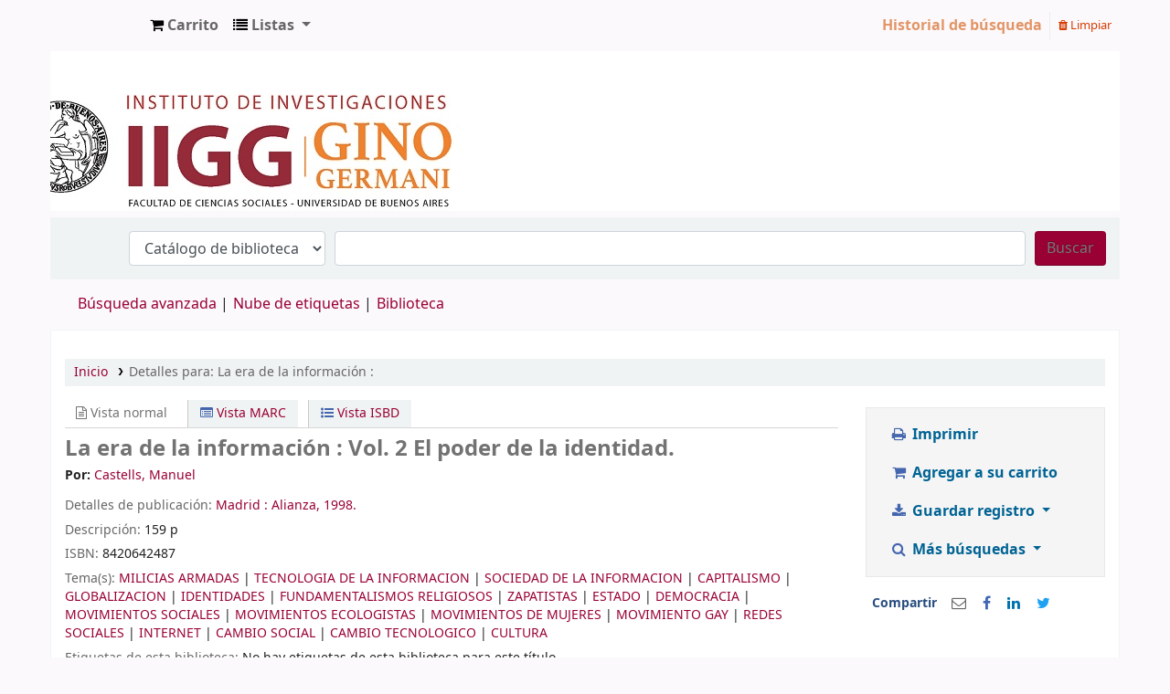

--- FILE ---
content_type: application/javascript
request_url: http://catalogoiigg.sociales.uba.ar/opac-tmpl/bootstrap/es-ES/js/locale_data_21.1111000.js
body_size: 9171
content:
var json_locale_data = {"Koha":{"Select all":[null,"Seleccionar todo"],"March":[null,"Marzo"],"is duplicated":[null,"es duplicado"],"Print":[null,"Imprimir"],"Wk":[null,"Sem"],"until %s":[null,"hasta %s"],"Are you sure you want to replace the fields and subfields for the %s framework structure? The existing structure will be overwritten! For safety reasons, it is recommended to use the export option to make a backup first.":[null,"¿Esta seguro que desea reemplazar los campos y subcampos para la estructura de la hoja de trabajo %s? ¡La estructura existente será sobrescrita! Por razones de seguridad, se recomienda utilizar la opción de exportación para hacer una copia de seguridad primero."],"There is no record selected":[null,"No hay ningún registro seleccionado"],"Every":[null,"Cada"],"The source field should be filled.":[null,"El campo fuente debe ser llenado."],"Holds":[null,"Reservas"],"Bibliographic record\u0004The item has been removed from your cart":[null,"Este ejemplar ha sido eliminado de su carrito"],"Error; your data might not have been saved":[null,"Error, sus datos pueden no haberse guardado"],"September":[null,"Septiembre"],"Something went wrong. Unable to create a new numbering pattern.":[null,"Algo salió mal. No se puede crear un nuevo patrón de numeración."],"Thursday":[null,"Jueves"],"Must be renewed at the library":[null,"Debe ser renovado en la biblioteca"],"Are you sure you want to return this item?":[null,"¿Está seguro de que desea devolver este ítem?"],"OverDrive account page":[null,"Página de la cuenta OverDrive"],"The conditional field should be filled.":[null,"El campo condicional debe ser llenado."],"CSV":[null,"CSV"],"Copy":[null,"Copiar"],"You can select maximum of two checkboxes":[null,"Puede seleccionar un máximo de dos opciones"],"Nothing to save":[null,"Nada que guardar"],"You can only select %s item(s)":[null,"Usted solamente puede seleccionar %s ítem(s)"],"Press <i>ctrl</i> or <i>⌘</i> + <i>C</i> to copy the table data<br>to your system clipboard.<br><br>To cancel, click this message or press escape.":[null,"Presione <i>ctrl</i> or <i>⌘</i> + <i>C</i> para copiar los datos de la tabla<br>al portapapeles de su sistema.<br><br>Para cancelar, haga clic en este mensaje o presione escape."],"%s order(s) are using this record. You need order managing permissions to delete this record.":[null,"%s pedido(s) que utilizan este registro. Necesita permisos de administración de pedidos para eliminar este registro."],"Are you sure you want to delete this record?":[null,"¿Está seguro de querer eliminar este registro?"],"Columns settings":[null,"Configuración de columnas"],"Item hasn't been transferred yet from %s":[null,"El ítem no ha sido transferido aun desde %s"],"%s deleted order(s) are using this record. You need order managing permissions to delete this record.":[null,"%s pedido(s) eliminado(s) están utilizando este registro. Necesita permisos de administración de pedidos para eliminar este registro."],"April":[null,"Abril"],"Update action":[null,"Actualizar acción"],"Are you sure you want to delete %s?":[null,"¿Está seguro de querer eliminar %s?"],"already in your cart":[null,"ya está en su carrito"],"The conditional comparison operator should be filled.":[null,"El operador de comparación condicional debe ser llenado."],"Cancelled":[null,"Cancelar"],"Monday":[null,"Lunes"],"You must select two entries to compare":[null,"Debe seleccionar dos entradas para comparar"],"Warning: This record is used in %s order(s). Deleting it could cause serious issues on acquisition module. Are you sure you want to delete this record?":[null,"Advertencia: Este registro es utilizado en el pedido(s) %s. Eliminándole podría causar serios problemas en el módulo de adquisición. ¿Está seguro que desea eliminar este registro?"],"Show 1 claim":["Show all {count} claims","Mostrar la declaración de devolución","Mostrar todas las {count} declaraciones de devolución"],"Suspend":[null,"Suspender"],"Are you sure you want to empty your cart?":[null,"¿Está seguro de querer vaciar su carrito?"],"Check in":[null,"Devolución"],"June":[null,"Junio"],"This pickup location is not allowed according to circulation rules":[null,"Esta biblioteca de retiro no está permitida, de acuerdo a las reglas de circulación"],"Edit action %s":[null,"Editar acción %s"],"Results from Mana Knowledge Base":[null,"Resultados de Mana Knowledge Base"],"Not allowed: patron restricted":[null,"No permitido: el usuario está restringido"],"Click to expand this section":[null,"Haga clic para expandir esta sección"],"Cancel":[null,"Cancelar"],"Item cannot be checked out. There are no available formats":[null,"El ítem no puede ser prestado. No hay formatos disponibles."],"October":[null,"Octubre"],"New budget-parent is beneath budget":[null,"El nuevo presupuesto padre está por debajo del presupuesto"],"Number of issues to display to the public must be a number":[null,"Número de fascículos para mostrar al público debe ser un número"],"Are you sure you want to cancel this hold?":[null,"¿Está seguro de que desea cancelar esta reserva?"],"A control field cannot be used with a regular field.":[null,"Un campo de control no puede ser utilizado con un campo regular."],"%s deleted order(s) are using this record. Are you sure you want to delete this record?":[null,"%s pedido(s) eliminado(s) están utilizando este registro ¿Está seguro de querer borrar este registro?"],"too many renewals":[null,"demasiados renovaciones"],"AJAX failed to approve tag: %s":[null,"AJAX no pudo aprobar la etiqueta: %s"],"Get item":[null,"Obtener el ítem"],"Confirm":[null,"Confirmar"],"Actions":[null,"Acciones"],"Fund amount exceeds period allocation":[null,"El monto del fondo excede el período de asignación"],"Select all pending":[null,"Seleccionar todo lo pendiente"],"Unable to check in":[null,"No se pudo devolver"],"Remove all items":[null,"Eliminar todos los elementos"],"Tu":[null,"Ma"],"already exists in database":[null,"ya existe en la base de datos"],"Edit":[null,"Editar"],"Columns":[null,"Columnas"],"A default letter with the code '%s' already exists.":[null,"Una carta predeterminada con este código '%s' ya existe."],"Yes":[null,"Sí"],"The conditional value should be filled.":[null,"El valor condicional debe ser llenado."],"Dec":[null,"Dic"],"(filtered from _MAX_ total entries)":[null,"(filtrado de _MAX_ entradas totales)"],"Aug":[null,"Agosto"],"Your cart is currently empty":[null,"Su carrito está vacío"],"Clear all":[null,"Limpiar todo"],"a an the":[null,"el la los"],"Are you sure you want to remove the selected items?":[null,"¿Está seguro de querer eliminar los ítems seleccionados?"],"Check the box next to the alert you want to delete.":[null,"Marque la casilla al lado de la alerta que usted desea eliminar."],"Are you sure you want to mark this recall as overdue?":[null,"¿Está seguro de querer eliminar este registro?"],"This bibliographic record does not exist":[null,"El registro bibliográfico no existe"],"Go back to the results":[null,"Regresar a los resultados"],"Add item":[null,"Agregar ítem"],"%s is permitted!":[null,"%s está permitido!"],"No subscription found on Mana Knowledge Base":[null,"No se encontró la suscripción en Mana Knowledge Base"],"Previous":[null,"Previo"],"Click to collapse this section":[null,"Haga clic para colapsar esta sección"],"Loading more results…":[null,"Cargando más resultados…"],"No cover image available":[null,"No hay imagen de cubierta disponible"],"Bibliographic record does not exist!":[null,"¡El registro bibliográfico no existe!"],"Searching for subscription in Mana Knowledge Base":[null,"Buscando suscripción en Mana Knowledge Base"],"Export":[null,"Exportar"],"Frequency is not defined":[null,"La periodicidad no está definida"],"Su":[null,"Do"],"Error: presence of invalid data prevent saving. Please make the corrections and try again.":[null,"Error: la presencia de datos no válidos impide guardar. Por favor, haga las correcciones y vuelva a intentarlo."],"Unable to suspend hold, hold not found":[null,"No se pudo suspender, no se encontró la reserva"],"Show Mana results":[null,"Mostrar resultados de Mana"],"Checked out until: ":[null,"Prestado hasta: "],"No itemtype":[null,"Ningún tipo de ítem"],"No item was selected":[null,"Ningún ítem fue seleccionado"],"Select date":[null,"Seleccionar fecha"],"Dates of birth should be entered in the format 'MM/DD/YYYY'":[null,"Las fechas de nacimiento se deben introducir en el formato 'MM/DD/AAAA'"],"Not renewable":[null,"No renovable"],"quantity values are not filled in or are not numbers":[null,"valores de cantidad no es necesario rellenarlos o no son números"],"Suspend hold on":[null,"Suspender reservas en"],"You have modified the advanced prediction pattern. Please save your work or cancel modifications.":[null,"Ha modificado el patrón de predicción avanzado. Por favor, Guarde el trabajo o cancele las modificaciones."],"Please choose an enrollment period in months OR by date.":[null,"Por favor, elija un período de inscripción en meses o por fecha."],"Results":[null,"Resultados"],"The results could not be loaded":[null,"Los resultados no pudieron cargarse"],"Are you sure you want to remove the selected recall(s)?":[null,"¿Está seguro de querer eliminar los ítems seleccionados?"],"Unable to claim as returned":[null,"Imposible declarar devuelto"],"You must select checkout(s) to export":[null,"Debe seleccionar préstamo(s) para exportar"],"Are you sure you want to delete the %s attached items?":[null,"¿Está seguro de querer borrar estos %s ítems adjuntos?"],"August":[null,"Agosto"],"Number of items to add":[null,"Número de ítems a agregar"],"Number of checkouts by item type":[null,"Número de préstamos por tipo de ítem"],"Error importing the framework":[null,"Error al importar la hoja de trabajo"],"November":[null,"Noviembre"],"Warning! Present pattern has planned irregularities. Click on 'Test prediction pattern' to check if it's still valid":[null,"¡Advertencia! El patrón actual tiene planeadas irregularidades. Haga clic en 'Probar patrón de predicción' para verificar si sigue siendo válido"],"Bibliographic records\u0004Are you sure you want to remove the selected items?":[null,"¿Está seguro de querer eliminar los ítems seleccionados?"]," and %s of %s unseen renewals remaining":[null," y %s de %s renovaciones no vistas restantes"],"Some budgets are not defined in item records":[null,"Algunos presupuestos no están definidos en los registros de ítems"],"Searching…":[null,"Buscando…"],"Jul":[null,"Jul"],"Search:":[null,"Buscar:"],"No entries to show":[null,"No hay entradas para mostrar"],"Are you sure you want to revert the waiting status of this recall?":[null,"¿Está seguro de que desea eliminar este campo?"],"Apr":[null,"Abr"],"Sep":[null,"Sep"],"Mon":[null,"Lun"],"Warning: This will modify the pattern for all subscriptions that are using it.":[null,"Advertencia: Esto modificará el patrón para todas las suscripciones que lo utilizan."],"Bibliographic record\u0004The item has been added to your cart":[null,"El ejemplar ha sido agregado a su carrito"],"Internal Server Error, please reload the page":[null,"Error interno del servidor, por favor recargue la página"],"May":[null,"Mayo"],"The source subfield should be filled for update.":[null,"El subcampo fuente debe ser llenado o actualizado."],"On hold":[null,"Reservado"],"The page entered is not a number.":[null,"La página ingresada no es un número."],"Are you sure you want to delete this return claim?":[null,"¿Está seguro de querer eliminar esta declaración de devolución?"],"We":[null,"Mi"],"You need to log in again, your session has timed out":[null,"Debe ingresar nuevamente, su sesión ha expirado"],"Clear date to suspend indefinitely":[null,"Borrar fecha para suspender indefinidamente"],"Are you sure you want to remove this recall?":[null,"¿Está seguro de querer eliminar este registro?"],"Not allowed: overdue":[null,"No permitido: retrasado"],"%s holds(s) for this record. Are you sure you want to delete this record?":[null,"%s reserva(s) para este registro ¿Está seguro de querer eliminar este registro?"],"Saved preference %s":[null,"Preferencia guardada %s"],"Suspend until:":[null,"Suspender hasta:"],"A letter with the code '%s' already exists for '%s'.":[null,"Una carta con este código '%s' ya existe para '%s'."],"At least two records must be selected for merging":[null,"Al menos dos registros deben ser seleccionados para la combinación"],"(select to create)":[null,"(seleccionar para crear)"],"Loading":[null,"Cargando"],"Frequency and subscription length provided doesn't combine well. Please consider entering an issue count rather than a time period.":[null,"La periodicidad y la duración de la suscripción provista no combinan bien. Por favor considere ingresar un conteo por número en lugar de un período de tiempo."],"Access online":[null,"Acceso en línea"],"July":[null,"Julio"],"Please choose at least one external target":[null,"Por favor, seleccione al menos un servidor externo"],"In your cart":[null,"En su carrito"],"Processing...":[null,"Procesando..."],"Bibliographic record\u0004No item was selected":[null,"Ningún ítem fue seleccionado"],"View comparison":[null,"Ver comparación"],"Claim returned":[null,"Declarar devuelto"],"Copied %d rows to clipboard":[null,"Copiado %d filas al portapapeles"],"modified":[null,"modificado"],"Please specify title and content for %s":[null,"Por favor, especifique el título y el contenido de %s"],"First publication date is not defined":[null,"Primera fecha de publicación no está definida"],"Log in to your OverDrive account":[null,"Ingresar a su cuenta de OverDrive"],"Resolve":[null,"Resolver"],"Unable to resume, hold not found":[null,"No se ha podido reanudar, no se encontró la reserva"],"Dates of birth should be entered in the format 'DD/MM/YYYY'":[null,"Las fechas de nacimiento se deben introducir en el formato 'DD/MM/AAAA'"],"Both subfield values should be filled or empty.":[null,"Ambos valores de subcampo deben estar llenos o vacíos."],"Automatic renewal failed, account expired":[null,"La renovación automática falló, la cuenta expiró"],"Double click to edit":[null,"Haz doble clic para editar"],"Testing...":[null,"Testeando..."],"Approve":[null,"Aprobar"],"Wednesday":[null,"Miércoles"],"The destination should be filled.":[null,"El destinatario debe ser llenado."],"Showing _START_ to _END_ of _TOTAL_ entries":[null,"Mostrando _START_ a _END_ de _TOTAL_ entradas"],"%s item(s) are attached to this record. You must delete all items before deleting this record.":[null,"%s ítem(es) asociados a este registro. Usted debe eliminar todos los ítems antes de eliminar este registro."],"Fr":[null,"Vi"],"Category code can only contain the following characters: letters, numbers, - and _.":[null,"el código de categoría solo puede contener los siguientes caracteres: letras, números, - y _."],"Please feel free to share your pattern with all others librarians once you are done":[null,"Por favor, siéntase libre de compartir su patrón con todos los demás bibliotecarios una vez que haya terminado"],"Dates of birth should be entered in the format 'DD.MM.YYYY'":[null,"Las fechas de nacimiento se deben introducir en el formato 'DD.MM.AAAA'"],"Activate filters":[null,"Activar filtros"],"One or more selected items cannot be placed on hold.":[null,"Uno o más ítems seleccionados no se pueden reservar."],"%s subscription(s) are attached to this record. You must delete all subscription before deleting this record.":[null,"%s suscripción(es) asociada(s) a este registro. Debe eliminar todas los suscripciones antes de eliminar este registro."],"Sun":[null,"Dom"],"Nov":[null,"Nov"],"Tuesday":[null,"Martes"],"Are you sure you wish to delete this template action?":[null,"¿Está seguro de que desea eliminar esta acción de plantilla?"],"Tue":[null,"Mar"],"Are you sure you want to check out this item?":[null,"¿Está seguro de que desea solicitar este ítem?"],"Nothing is selected":[null,"No hay nada seleccionado."],"Jan":[null,"Ene"],"%s is neither permitted nor prohibited!":[null,"%s no está permitido ni prohibido!"],"Show 1 unresolved claim":["Show {count} unresolved claims","Mostrar la declaración de devolucíón no resuelta","Mostrar las {count} declaraciones de devolucíón no resueltas"],"Can no longer be auto-renewed - number of checkout days exceeded":[null,"Ya no se puede renovar automáticamente - se superó el número de días de préstamo"],"Next available %s item":[null,"Próximo disponible %s ítem"],"No item was added to your cart (already in your cart)!":[null,"¡Ningún artículo fue agregado a su carrito (ya está en su carrito)!"],"Are you sure you want to reopen this subscription?":[null,"¿Está seguro de querer reabrir esta suscripción?"],"Saturday":[null,"Sábado"],"No matching records found":[null,"No se encontraron registros coincidentes"],"No renewal before %s":[null,"No renovable antes de %s"],"Copied one row to clipboard":[null,"Copiado al portapeles una fila"],"Are you sure you want to delete the selected audio alerts?":[null,"¿Está seguro de querer eliminar las alertas de audio seleccionadas?"],"Bibliographic record\u0004The subfield is non-repeatable and already exists in the destination record. Therefore, you cannot add it.":[null,"El subcampo no es repetible y ya existe en el registro destino. Por lo tanto, puede ser añadido."],"Checkouts":[null,"Préstamos"],"Loading... you may continue scanning.":[null,"Cargando... usted puede continuar el escaneo."],"The conditional regular expression should be filled.":[null,"La expresión regular condicional debe ser rellenada."],"Saving...":[null,"Guardando..."],"Rejected":[null,"Rechazado"],"%s already in your cart":[null,"%s ya en su carrito"],"Add to cart":[null,"Agregar al carrito"],"Please enter a name for this pattern":[null,"Por favor, introduzca un nombre para este patrón"],"Next":[null,"Siguiente"],"Edit notes":[null,"Editar notas"],"Please delete %s character(s)":[null,"Por favor elimine %s caracter(es)"],"Export or print":[null,"Exportar o imprimir"],"This record has no items.":[null,"Este registro no tiene ítems."],"Prev":[null,"Previo"],"The following values are not formatted correctly:":[null,"Los siguiente valores no están formateados correctamente:"],"Unable to suspend hold, invalid date":[null,"No se ha podido suspender la reserva, fecha no válida"],"Thu":[null,"Jue"],"Loading...":[null,"Cargando..."],"If you wish to claim late or missing issues you must link this subscription to a vendor. Click OK to ignore or Cancel to return and enter a vendor":[null,"Si desea reclamar un ejemplar retrasado o faltante, debe enlazar esta suscripción a un proveedor. Haga clic en Aceptar para ignorar o Cancelar para regresar e ingresar un proveedor."],"Item is <strong>waiting here</strong>":[null,"El ítem está <strong>esperando aquí</strong>"],"Previous checkouts":[null,"Préstamos previos"],"Are you sure you want to delete this subscription?":[null,"¿Está seguro de querer borrar esta suscripción?"],"Something went wrong. Maybe the value already exists?":[null,"Hubo un error. ¿Quizás ya existe el valor?"],"Please enter a valid date (should match %s).":[null,"Por favor introduzca una fecha válida (debería coincidir %s)."],"Update":[null,"Actualizar"],"Remove restriction?":[null,"Eliminar restricción?"],"Deactivate filters":[null,"Desactivar filtros"],"Feb":[null,"Feb"],"Sunday":[null,"Domingo"],"Marked overdue":[null,"No permitido: retrasado"],"":{"X-Pootle-Revision":" 1","Report-Msgid-Bugs-To":" ","Language-Team":" Koha Translation Team","Last-Translator":" Tomás Cohen Arazi <tomascohen@gmail.com>","Content-Transfer-Encoding":" 8bit","Language":" es","Plural-Forms":" nplurals=2; plural=(n != 1);","PO-Revision-Date":" 2022-08-18 12:30+0000","Content-Type":" text/plain; charset=UTF-8","X-Generator":" Pootle 2.8","X-Pootle-Path":" /es/21.05/es-ES-messages-js.po","POT-Creation-Date":" 2022-08-16 22:28-0300","MIME-Version":" 1.0","Project-Id-Version":" Koha 21.05","X-POOTLE-MTIME":" 1660825856.849617"},"Log out of your OverDrive account":[null,"Salir de su cuenta de OverDrive"],"This item is already in your cart":[null,"Este ítem ya está en su carrito"],"Number of issues to display to staff must be a number":[null,"El número de fascículos para mostrar al personal debe ser un número"],"AJAX failed to reject tag: %s":[null,"AJAX no pudo rechazar la etiqueta: %s"],"Copy to clipboard":[null,"Copiar al portapapeles"],"Are you sure you want to delete this field?":[null,"¿Está seguro de que desea eliminar este campo?"],"Cancel hold":[null,"Cancelar reserva"],"AJAX error (%s alert)":[null,"Error de AJAX (%s alerta)"],"Remove item":[null,"Eliminar el elemento"],"First":[null,"Primero"],"Today's checkouts":[null,"Prestamos del hoy"],"not checked out":[null,"no prestado"],"You can't receive any more items":[null,"Usted no puede recibir más ítems"],"Fri":[null,"Vie"],"Are you sure you want to delete %s? %s patron(s) are using it!":[null,"¿Está seguro de querer eliminar %s? ¡%s usuario(s) lo está(n) utilizando!"],"You must choose a subscription length or an end date.":[null,"Usted debe elegir una longitud de suscripción o una fecha de finalización."],"Showing results for %s":[null,"Mostrando resultados para %s"],"Item is <strong>in transit</strong> from %s since %s":[null,"El ítem está <strong>en tránsito</strong> por %s desde %s"],"Automatic renewal failed, patron has unpaid fines":[null,"La renovación automática falló, el usuario tiene multas sin pagar."],"Update item":[null,"Actualizar ejemplar"],"This item has been added to your cart":[null,"Este ítem ha sido añadido a su carrito"],"%s of %s renewals remaining":[null,"%s de %s renovaciones restantes"],"Please fill at least one template.":[null,"Por favor, llene al menos una plantilla."],"Check out":[null,"Préstamo"],"Mar":[null,"Mar"],"Jun":[null,"Jun"],"Download":[null,"Descargar"],"Items in your cart: %s":[null,"Ítems en su carrito: %s"],"Renewal denied by syspref":[null,"Renovación denegada por preferencia del sistema"],"Bibliographic record\u0004No item was added to your cart":[null,"No se agregaron ítems a su carrito"],"Hold is <strong>suspended</strong>":[null,"Reserva está <strong>suspendida</strong>"],"Sa":[null,"Sa"],"Resume":[null,"Reanudar"],"Are you sure you want to remove this recall and return the item to it's home library?":[null,"¿Está seguro de querer eliminar los ítems seleccionados?"],"Renewed, due:":[null,"Renovación, vencimiento:"],"%s hold(s) on this record. You must delete all holds before deleting all items.":[null,"%s reserva(s) para este registro. Debe eliminar todas las reservas antes de eliminar todos los ítems."],"%s is prohibited!":[null,"%s está prohibido!"],"Subscription found on Mana Knowledge Base:":[null,"Suscripción encontrada en Mana Knowledge Base:"]," (current) ":[null," (actual) "],"too many consecutive renewals without being seen by the library":[null,"demasiadas renovaciones consecutivas sin ser vistas por la biblioteca"],"NOTE: Fields listed in the 'UniqueItemsFields' system preference will not be copied":[null,"NOTA: Los campos listados en la preferencia de sistema 'UniqueItemsFields' no serán copiados"],"Note: _ALL_ value will override all other values":[null,"Nota: El valor _ALL_ anulará todos los otros valores"],"The item has been removed from your cart":[null,"Este ejemplar ha sido eliminado de su carrito"],"%s item(s) added to your cart":[null,"%s ítem(s) agregados a su carrito"],"Excel":[null,"Excel"],"Are you sure you wish to delete this template?":[null,"¿Está seguro de querer borrar esta plantilla?"],"Are you sure you want to close this subscription?":[null,"¿Está seguro de querer cerrar esta suscripción?"],"Your request could not be processed. Check the logs":[null,"Su solicitud no pudo ser procesada. Revise los registros de error"],"reason unknown":[null,"razón desconocida"],"Importing to framework: %s. Importing from file: %s.":[null,"Importando a hoja de trabajo: %s. Importando desde el archivo: %s."],"You must choose a first publication date":[null,"Usted debe elegir una primer fecha de publicación"],"All":[null,"Todo"],"Add an SMS cellular provider":[null,"Agregar un proveedor telefonía móvil SMS"],"Last":[null,"Último"],"Please select or enter a sound.":[null,"Por favor, seleccione o ingrese un sonido."],"If the field is a control field, the subfield should be empty":[null,"Si el campo es de control, el subcampo debe ser vacio"],"Show _MENU_ entries":[null,"Mostrar _MENU_ entradas"],"Dates of birth should be entered in the format 'YYYY-MM-DD'":[null,"Las fechas de nacimiento se deben introducir en el formato 'AAAA-MM-DD'"],"No results found":[null,"No se encontraron resultados"],"Please select a CSV (.csv) or ODS (.ods) spreadsheet file.":[null,"Por favor, seleccione un archivo de hoja de cálculo CSV (.csv) u ODS (.ods)."],"Are you sure you want to expire this recall?":[null,"¿Está seguro de querer eliminar este registro?"],"Download as:":[null,"Descargar como:"],"Bibliographic record\u0004The field is non-repeatable and already exists in the destination record. Therefore, you cannot add it.":[null,"El campo no es repetible y ya existe en el registro de destino. Por lo tanto, no puede ser añadido."],"December":[null,"Diciembre"],"Clear":[null,"Limpiar"],"Add multiple items":[null,"Agregar varios ítems"],"January":[null,"Enero"],"Clear filter":[null,"Limpiar filtro"],"Approved":[null,"Aprobado"],"You have made changes to system preferences.":[null,"Usted ha realizado cambios a las preferencias el sistema"],"Friday":[null,"Viernes"],"Checked in":[null,"Devuelto"],"On-site checkout":[null,"Préstamo in situ"],"Th":[null,"Ju"],"Fund amount exceeds parent allocation":[null,"El monto del fondo excede la asignación del fondo padre"],"Patron note":[null,"Nota de usuario"],"Wed":[null,"Mie"],"ERROR: Price is not a valid number, please check the price and try again!":[null,"ERROR: El precio no es número válido, por favor verifique el precio e intente nuevamente!"],"This pattern name already exists. Do you want to modify it?":[null,"Este nombre de patrón ya existe. ¿Desea modificarlo?"],"The page should be a number between 1 and %s.":[null,"La página debe ser un número entre 1 y %s."],"at %s":[null,"a %s"],"on hold":[null,"reservado"],"Cannot test prediction pattern for the following reason(s): %s":[null,"No se puede probar el patrón de predicción por el(los) siguiente(s) motivo(s): %s"],"Add":[null,"Agregar"],"Please click on 'Test prediction pattern' before saving subscription.":[null,"Por favor, haz clic en 'Probar patrón de predicción' antes de guardar la suscripción."],"Next issue publication date is not defined":[null,"La fecha de publicación del próximo ejemplar no está definida"],"Bibliographic record\u0004 item(s) added to your cart":[null," ítem(s) agregados a su carrito"],"Renew failed:":[null,"Renovación fallida:"],"This field is mandatory and must have at least one mapping":[null,"Este campo es obligatorio y debe tener por lo menos una concordancia/mapeo"],"Done":[null,"Hecho"],"Delete":[null,"Borrar"],"by _AUTHOR_":[null,"por _AUTHOR_"],"You must choose or create a bibliographic record":[null,"Debe seleccionar o crear al menos un registro bibliográfico"],"Bibliographic record\u0004The item is already in your cart":[null,"El ejemplar ya se encuentra en su carrito"],"Scheduled for automatic renewal":[null,"Programado para renovación automática"],"Oct":[null,"Oct"],"Please note that this external search could replace the current record.":[null,"Por favor tenga en cuenta que esta búsqueda externa puede reemplazar el registro actual."],"Item is <strong>waiting</strong>":[null,"El ítem está <strong>esperando</strong>"],"Reject":[null,"Rechazar"],"Please enter %s or more characters":[null,"Por favor introduzca %s o más caracteres"],"Place hold":[null,"Hacer reserva"],"Mo":[null,"Lu"],"Are you sure you want to renew this patron's registration?":[null,"¿Está seguro de querer renovar la matriculación de este usuario?"],"Edit provider %s":[null,"Editar proveedor %s"],"No":[null,"No"],"Sat":[null,"Sáb"],"You must select at least one record":[null,"Debe seleccionar al menos un registro"],"February":[null,"Febrero"],"The vendor does not exist":[null,"El vendedor no existe"],"Are you sure you want to update this child to an Adult category? This cannot be undone.":[null,"¿Está seguro de querer promover este niño a categoría adulto? Esto no puede deshacerse."],"Today":[null,"Hoy"],"No data available in table":[null,"No hay datos disponibles en tabla"]}};